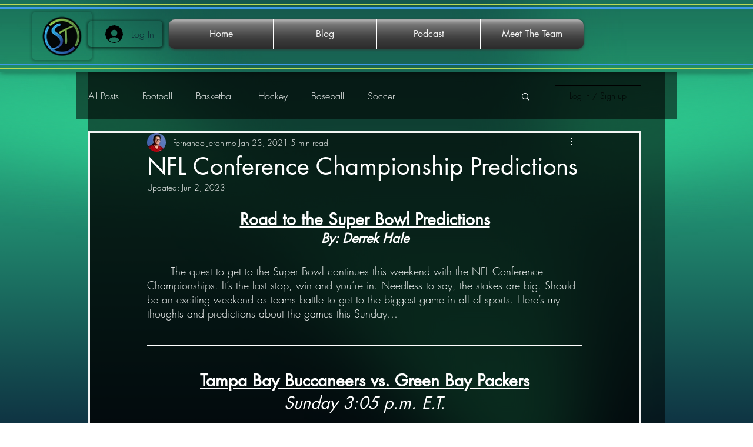

--- FILE ---
content_type: text/html; charset=utf-8
request_url: https://www.google.com/recaptcha/api2/aframe
body_size: 267
content:
<!DOCTYPE HTML><html><head><meta http-equiv="content-type" content="text/html; charset=UTF-8"></head><body><script nonce="xpb_KPL4FUaCJbS5Fi_PKg">/** Anti-fraud and anti-abuse applications only. See google.com/recaptcha */ try{var clients={'sodar':'https://pagead2.googlesyndication.com/pagead/sodar?'};window.addEventListener("message",function(a){try{if(a.source===window.parent){var b=JSON.parse(a.data);var c=clients[b['id']];if(c){var d=document.createElement('img');d.src=c+b['params']+'&rc='+(localStorage.getItem("rc::a")?sessionStorage.getItem("rc::b"):"");window.document.body.appendChild(d);sessionStorage.setItem("rc::e",parseInt(sessionStorage.getItem("rc::e")||0)+1);localStorage.setItem("rc::h",'1765094613270');}}}catch(b){}});window.parent.postMessage("_grecaptcha_ready", "*");}catch(b){}</script></body></html>